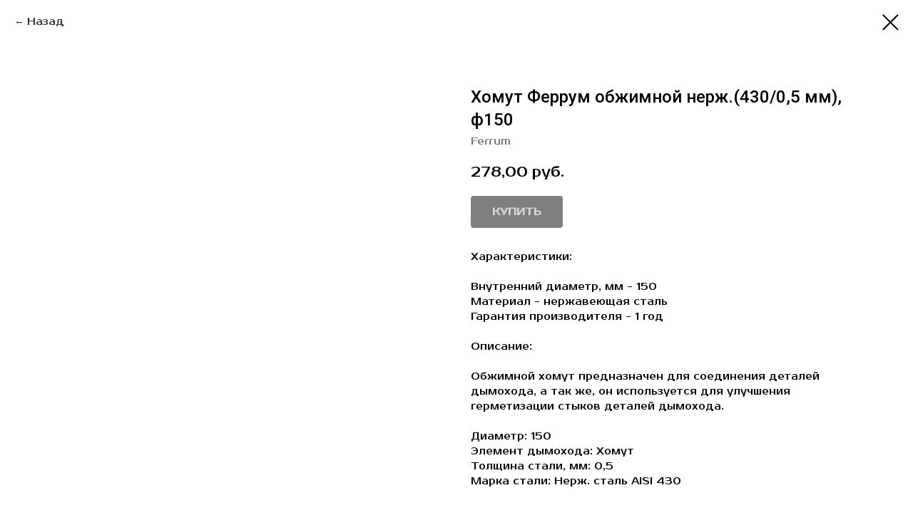

--- FILE ---
content_type: text/html; charset=UTF-8
request_url: https://mir-pechei.ru/dimohod/tproduct/293823371-176192159161-homut-ferrum-obzhimnoi-nerzh43005-mm-f15
body_size: 15104
content:
<!DOCTYPE html> <html lang="ru"> <head> <meta charset="utf-8" /> <meta http-equiv="Content-Type" content="text/html; charset=utf-8" /> <meta name="viewport" content="width=device-width, initial-scale=1.0" /> <!--metatextblock-->
<title>Хомут Феррум обжимной нерж.(430/0,5 мм), ф150 - Ferrum</title>
<meta name="description" content="">
<meta name="keywords" content="">
<meta property="og:title" content="Хомут Феррум обжимной нерж.(430/0,5 мм), ф150" />
<meta property="og:description" content="" />
<meta property="og:type" content="website" />
<meta property="og:url" content="https://mir-pechei.ru/dimohod/tproduct/293823371-176192159161-homut-ferrum-obzhimnoi-nerzh43005-mm-f15" />
<meta property="og:image" content="https://static.tildacdn.com/tild6532-3766-4666-a630-343865333033/____430_05__115.jpg" />
<link rel="canonical" href="https://mir-pechei.ru/dimohod/tproduct/293823371-176192159161-homut-ferrum-obzhimnoi-nerzh43005-mm-f15" />
<!--/metatextblock--> <meta name="format-detection" content="telephone=no" /> <meta http-equiv="x-dns-prefetch-control" content="on"> <link rel="dns-prefetch" href="https://ws.tildacdn.com"> <link rel="dns-prefetch" href="https://static.tildacdn.com"> <link rel="shortcut icon" href="https://static.tildacdn.com/tild3433-3437-4532-b437-656637356533/favicon.ico" type="image/x-icon" /> <link rel="apple-touch-icon" href="https://static.tildacdn.com/tild3963-3865-4432-b937-653837303931/_.png"> <link rel="apple-touch-icon" sizes="76x76" href="https://static.tildacdn.com/tild3963-3865-4432-b937-653837303931/_.png"> <link rel="apple-touch-icon" sizes="152x152" href="https://static.tildacdn.com/tild3963-3865-4432-b937-653837303931/_.png"> <link rel="apple-touch-startup-image" href="https://static.tildacdn.com/tild3963-3865-4432-b937-653837303931/_.png"> <meta name="msapplication-TileColor" content="#000000"> <meta name="msapplication-TileImage" content="https://static.tildacdn.com/tild3565-3262-4637-a166-643034343965/_.png"> <!-- Assets --> <script src="https://neo.tildacdn.com/js/tilda-fallback-1.0.min.js" async charset="utf-8"></script> <link rel="stylesheet" href="https://static.tildacdn.com/css/tilda-grid-3.0.min.css" type="text/css" media="all" onerror="this.loaderr='y';"/> <link rel="stylesheet" href="https://static.tildacdn.com/ws/project3566459/tilda-blocks-page17626499.min.css?t=1750482094" type="text/css" media="all" onerror="this.loaderr='y';" /><link rel="stylesheet" href="https://static.tildacdn.com/ws/project3566459/tilda-blocks-page18175909.min.css?t=1750482080" type="text/css" media="all" onerror="this.loaderr='y';" /> <link rel="preconnect" href="https://fonts.gstatic.com"> <link href="https://fonts.googleapis.com/css2?family=Roboto:wght@300;400;500;700&subset=latin,cyrillic" rel="stylesheet"> <link rel="stylesheet" href="https://static.tildacdn.com/css/tilda-popup-1.1.min.css" type="text/css" media="print" onload="this.media='all';" onerror="this.loaderr='y';" /> <noscript><link rel="stylesheet" href="https://static.tildacdn.com/css/tilda-popup-1.1.min.css" type="text/css" media="all" /></noscript> <link rel="stylesheet" href="https://static.tildacdn.com/css/tilda-slds-1.4.min.css" type="text/css" media="print" onload="this.media='all';" onerror="this.loaderr='y';" /> <noscript><link rel="stylesheet" href="https://static.tildacdn.com/css/tilda-slds-1.4.min.css" type="text/css" media="all" /></noscript> <link rel="stylesheet" href="https://static.tildacdn.com/css/tilda-catalog-1.1.min.css" type="text/css" media="print" onload="this.media='all';" onerror="this.loaderr='y';" /> <noscript><link rel="stylesheet" href="https://static.tildacdn.com/css/tilda-catalog-1.1.min.css" type="text/css" media="all" /></noscript> <link rel="stylesheet" href="https://static.tildacdn.com/css/tilda-forms-1.0.min.css" type="text/css" media="all" onerror="this.loaderr='y';" /> <link rel="stylesheet" href="https://static.tildacdn.com/css/tilda-cart-1.0.min.css" type="text/css" media="all" onerror="this.loaderr='y';" /> <link rel="stylesheet" href="https://static.tildacdn.com/css/tilda-zoom-2.0.min.css" type="text/css" media="print" onload="this.media='all';" onerror="this.loaderr='y';" /> <noscript><link rel="stylesheet" href="https://static.tildacdn.com/css/tilda-zoom-2.0.min.css" type="text/css" media="all" /></noscript> <link rel="stylesheet" href="https://fonts.googleapis.com/css2?family=Prosto+One&display=swaprel=stylesheet" type="text/css" /> <script nomodule src="https://static.tildacdn.com/js/tilda-polyfill-1.0.min.js" charset="utf-8"></script> <script type="text/javascript">function t_onReady(func) {if(document.readyState!='loading') {func();} else {document.addEventListener('DOMContentLoaded',func);}}
function t_onFuncLoad(funcName,okFunc,time) {if(typeof window[funcName]==='function') {okFunc();} else {setTimeout(function() {t_onFuncLoad(funcName,okFunc,time);},(time||100));}}function t_throttle(fn,threshhold,scope) {return function() {fn.apply(scope||this,arguments);};}</script> <script src="https://static.tildacdn.com/js/jquery-1.10.2.min.js" charset="utf-8" onerror="this.loaderr='y';"></script> <script src="https://static.tildacdn.com/js/tilda-scripts-3.0.min.js" charset="utf-8" defer onerror="this.loaderr='y';"></script> <script src="https://static.tildacdn.com/ws/project3566459/tilda-blocks-page17626499.min.js?t=1750482094" onerror="this.loaderr='y';"></script><script src="https://static.tildacdn.com/ws/project3566459/tilda-blocks-page18175909.min.js?t=1750482080" charset="utf-8" onerror="this.loaderr='y';"></script> <script src="https://static.tildacdn.com/js/tilda-lazyload-1.0.min.js" charset="utf-8" async onerror="this.loaderr='y';"></script> <script src="https://static.tildacdn.com/js/hammer.min.js" charset="utf-8" async onerror="this.loaderr='y';"></script> <script src="https://static.tildacdn.com/js/tilda-slds-1.4.min.js" charset="utf-8" async onerror="this.loaderr='y';"></script> <script src="https://static.tildacdn.com/js/tilda-products-1.0.min.js" charset="utf-8" async onerror="this.loaderr='y';"></script> <script src="https://static.tildacdn.com/js/tilda-catalog-1.1.min.js" charset="utf-8" async onerror="this.loaderr='y';"></script> <script src="https://static.tildacdn.com/js/tilda-forms-1.0.min.js" charset="utf-8" async onerror="this.loaderr='y';"></script> <script src="https://static.tildacdn.com/js/tilda-cart-1.0.min.js" charset="utf-8" async onerror="this.loaderr='y';"></script> <script src="https://static.tildacdn.com/js/tilda-widget-positions-1.0.min.js" charset="utf-8" async onerror="this.loaderr='y';"></script> <script src="https://static.tildacdn.com/js/tilda-menu-1.0.min.js" charset="utf-8" async onerror="this.loaderr='y';"></script> <script src="https://static.tildacdn.com/js/tilda-zoom-2.0.min.js" charset="utf-8" async onerror="this.loaderr='y';"></script> <script src="https://static.tildacdn.com/js/tilda-skiplink-1.0.min.js" charset="utf-8" async onerror="this.loaderr='y';"></script> <script src="https://static.tildacdn.com/js/tilda-events-1.0.min.js" charset="utf-8" async onerror="this.loaderr='y';"></script> <!-- nominify begin --><script src="//cdn.callibri.ru/callibri.js" type="text/javascript" charset="utf-8" defer></script><!-- nominify end --><script type="text/javascript">window.dataLayer=window.dataLayer||[];</script> <script type="text/javascript">(function() {if((/bot|google|yandex|baidu|bing|msn|duckduckbot|teoma|slurp|crawler|spider|robot|crawling|facebook/i.test(navigator.userAgent))===false&&typeof(sessionStorage)!='undefined'&&sessionStorage.getItem('visited')!=='y'&&document.visibilityState){var style=document.createElement('style');style.type='text/css';style.innerHTML='@media screen and (min-width: 980px) {.t-records {opacity: 0;}.t-records_animated {-webkit-transition: opacity ease-in-out .2s;-moz-transition: opacity ease-in-out .2s;-o-transition: opacity ease-in-out .2s;transition: opacity ease-in-out .2s;}.t-records.t-records_visible {opacity: 1;}}';document.getElementsByTagName('head')[0].appendChild(style);function t_setvisRecs(){var alr=document.querySelectorAll('.t-records');Array.prototype.forEach.call(alr,function(el) {el.classList.add("t-records_animated");});setTimeout(function() {Array.prototype.forEach.call(alr,function(el) {el.classList.add("t-records_visible");});sessionStorage.setItem("visited","y");},400);}
document.addEventListener('DOMContentLoaded',t_setvisRecs);}})();</script><script src="https://static.tildacdn.com/js/tilda-map-1.0.min.js" charset="utf-8" async onerror="this.loaderr='y';"></script></head> <body class="t-body" style="margin:0;"> <!--allrecords--> <div id="allrecords" class="t-records" data-product-page="y" data-hook="blocks-collection-content-node" data-tilda-project-id="3566459" data-tilda-page-id="18175909" data-tilda-page-alias="dimohod" data-tilda-formskey="231a81173fdc7c90b71a17934a216fbe" data-tilda-lazy="yes" data-tilda-project-lang="RU" data-tilda-root-zone="com" data-tilda-project-headcode="yes">
<!-- PRODUCT START -->

                
                        
                    
        
        

<div id="rec293823371" class="r t-rec" style="background-color:#ffffff;" data-bg-color="#ffffff">
    <div class="t-store t-store__prod-snippet__container">

        
                <div class="t-store__prod-popup__close-txt-wr" style="position:absolute;">
            <a href="https://mir-pechei.ru/dimohod" class="js-store-close-text t-store__prod-popup__close-txt t-descr t-descr_xxs" style="color:#000000;">
                Назад
            </a>
        </div>
        
        <a href="https://mir-pechei.ru/dimohod" class="t-popup__close" style="position:absolute; background-color:#ffffff">
            <div class="t-popup__close-wrapper">
                <svg class="t-popup__close-icon t-popup__close-icon_arrow" width="26px" height="26px" viewBox="0 0 26 26" version="1.1" xmlns="http://www.w3.org/2000/svg" xmlns:xlink="http://www.w3.org/1999/xlink"><path d="M10.4142136,5 L11.8284271,6.41421356 L5.829,12.414 L23.4142136,12.4142136 L23.4142136,14.4142136 L5.829,14.414 L11.8284271,20.4142136 L10.4142136,21.8284271 L2,13.4142136 L10.4142136,5 Z" fill="#000000"></path></svg>
                <svg class="t-popup__close-icon t-popup__close-icon_cross" width="23px" height="23px" viewBox="0 0 23 23" version="1.1" xmlns="http://www.w3.org/2000/svg" xmlns:xlink="http://www.w3.org/1999/xlink"><g stroke="none" stroke-width="1" fill="#000000" fill-rule="evenodd"><rect transform="translate(11.313708, 11.313708) rotate(-45.000000) translate(-11.313708, -11.313708) " x="10.3137085" y="-3.6862915" width="2" height="30"></rect><rect transform="translate(11.313708, 11.313708) rotate(-315.000000) translate(-11.313708, -11.313708) " x="10.3137085" y="-3.6862915" width="2" height="30"></rect></g></svg>
            </div>
        </a>
        
        <div class="js-store-product js-product t-store__product-snippet" data-product-lid="176192159161" data-product-uid="176192159161" itemscope itemtype="http://schema.org/Product">
            <meta itemprop="productID" content="176192159161" />

            <div class="t-container">
                <div>
                    <meta itemprop="image" content="https://static.tildacdn.com/tild6532-3766-4666-a630-343865333033/____430_05__115.jpg" />
                    <div class="t-store__prod-popup__slider js-store-prod-slider t-store__prod-popup__col-left t-col t-col_6">
                        <div class="js-product-img" style="width:100%;padding-bottom:75%;background-size:cover;opacity:0;">
                        </div>
                    </div>
                    <div class="t-store__prod-popup__info t-align_left t-store__prod-popup__col-right t-col t-col_6">

                        <div class="t-store__prod-popup__title-wrapper">
                            <h1 class="js-store-prod-name js-product-name t-store__prod-popup__name t-name t-name_xl" itemprop="name" style="font-weight:500;font-family:Roboto;">Хомут Феррум обжимной нерж.(430/0,5 мм), ф150</h1>
                            <div class="t-store__prod-popup__brand t-descr t-descr_xxs" itemprop="brand" itemscope itemtype="https://schema.org/Brand">
                                <span itemprop="name" class="js-product-brand">Ferrum</span>                            </div>
                            <div class="t-store__prod-popup__sku t-descr t-descr_xxs">
                                <span class="js-store-prod-sku js-product-sku" translate="no" >
                                    
                                </span>
                            </div>
                        </div>

                                                                        <div itemprop="offers" itemscope itemtype="http://schema.org/Offer" style="display:none;">
                            <meta itemprop="serialNumber" content="176192159161" />
                                                        <meta itemprop="price" content="278.00" />
                            <meta itemprop="priceCurrency" content="RUB" />
                                                        <link itemprop="availability" href="http://schema.org/InStock">
                                                    </div>
                        
                                                
                        <div class="js-store-price-wrapper t-store__prod-popup__price-wrapper">
                            <div class="js-store-prod-price t-store__prod-popup__price t-store__prod-popup__price-item t-name t-name_md" style="font-weight:400;">
                                                                <div class="js-product-price js-store-prod-price-val t-store__prod-popup__price-value" data-product-price-def="278.0000" data-product-price-def-str="278,00">278,00</div><div class="t-store__prod-popup__price-currency" translate="no">руб.</div>
                                                            </div>
                            <div class="js-store-prod-price-old t-store__prod-popup__price_old t-store__prod-popup__price-item t-name t-name_md" style="font-weight:400;display:none;">
                                                                <div class="js-store-prod-price-old-val t-store__prod-popup__price-value"></div><div class="t-store__prod-popup__price-currency" translate="no">руб.</div>
                                                            </div>
                        </div>

                        <div class="js-product-controls-wrapper">
                        </div>

                        <div class="t-store__prod-popup__links-wrapper">
                                                    </div>

                                                <div class="t-store__prod-popup__btn-wrapper"   tt="КУПИТЬ">
                                                        <a href="#order" class="t-store__prod-popup__btn t-store__prod-popup__btn_disabled t-btn t-btn_sm" style="color:#ffffff;background-color:#000000;border-radius:4px;-moz-border-radius:4px;-webkit-border-radius:4px;">
                                <table style="width:100%; height:100%;">
                                    <tbody>
                                        <tr>
                                            <td class="js-store-prod-popup-buy-btn-txt">КУПИТЬ</td>
                                        </tr>
                                    </tbody>
                                </table>
                            </a>
                                                    </div>
                        
                        <div class="js-store-prod-text t-store__prod-popup__text t-descr t-descr_xxs" >
                                                    <div class="js-store-prod-all-text" itemprop="description">
                                Характеристики:<br /><br /> Внутренний диаметр, мм - 150<br /> Материал - нержавеющая сталь<br />Гарантия производителя - 1 год <br /><br />Описание:<br /><br />Обжимной хомут предназначен для соединения деталей дымохода, а так же, он используется для улучшения герметизации стыков деталей дымохода. <br /><br />                            </div>
                                                                            <div class="js-store-prod-all-charcs">
                                                                                                                        <p class="js-store-prod-charcs">Диаметр: 150</p>
                                                                                                                            <p class="js-store-prod-charcs">Элемент дымохода: Хомут</p>
                                                                                                                            <p class="js-store-prod-charcs">Толщина стали, мм: 0,5</p>
                                                                                                                            <p class="js-store-prod-charcs">Марка стали: Нерж. сталь AISI 430</p>
                                                                                                                                                                            </div>
                                                </div>

                    </div>
                </div>

                            </div>
        </div>
                <div class="js-store-error-msg t-store__error-msg-cont"></div>
        <div itemscope itemtype="http://schema.org/ImageGallery" style="display:none;">
                                                </div>

    </div>

                        
                        
    
    <style>
        /* body bg color */
        
        .t-body {
            background-color:#ffffff;
        }
        

        /* body bg color end */
        /* Slider stiles */
        .t-slds__bullet_active .t-slds__bullet_body {
            background-color: #222 !important;
        }

        .t-slds__bullet:hover .t-slds__bullet_body {
            background-color: #222 !important;
        }
        /* Slider stiles end */
    </style>
    

            
        
    <style>
        

        

        
    </style>
    
    
        
    <style>
        
    </style>
    
    
        
    <style>
        
    </style>
    
    
        
        <style>
    
                                    
        </style>
    
    
    <div class="js-store-tpl-slider-arrows" style="display: none;">
                


<div class="t-slds__arrow_wrapper t-slds__arrow_wrapper-left" data-slide-direction="left">
  <div class="t-slds__arrow t-slds__arrow-left t-slds__arrow-withbg" style="width: 40px; height: 40px;background-color: rgba(255,255,255,1);">
    <div class="t-slds__arrow_body t-slds__arrow_body-left" style="width: 9px;">
      <svg style="display: block" viewBox="0 0 9.3 17" xmlns="http://www.w3.org/2000/svg" xmlns:xlink="http://www.w3.org/1999/xlink">
                <desc>Left</desc>
        <polyline
        fill="none"
        stroke="#000000"
        stroke-linejoin="butt"
        stroke-linecap="butt"
        stroke-width="1"
        points="0.5,0.5 8.5,8.5 0.5,16.5"
        />
      </svg>
    </div>
  </div>
</div>
<div class="t-slds__arrow_wrapper t-slds__arrow_wrapper-right" data-slide-direction="right">
  <div class="t-slds__arrow t-slds__arrow-right t-slds__arrow-withbg" style="width: 40px; height: 40px;background-color: rgba(255,255,255,1);">
    <div class="t-slds__arrow_body t-slds__arrow_body-right" style="width: 9px;">
      <svg style="display: block" viewBox="0 0 9.3 17" xmlns="http://www.w3.org/2000/svg" xmlns:xlink="http://www.w3.org/1999/xlink">
        <desc>Right</desc>
        <polyline
        fill="none"
        stroke="#000000"
        stroke-linejoin="butt"
        stroke-linecap="butt"
        stroke-width="1"
        points="0.5,0.5 8.5,8.5 0.5,16.5"
        />
      </svg>
    </div>
  </div>
</div>    </div>

    
    <script>
        t_onReady(function() {
            var tildacopyEl = document.getElementById('tildacopy');
            if (tildacopyEl) tildacopyEl.style.display = 'none';

            var recid = '293823371';
            var options = {};
            var product = {"uid":176192159161,"rootpartid":4606735,"title":"Хомут Феррум обжимной нерж.(430\/0,5 мм), ф150","brand":"Ferrum","text":"Характеристики:<br \/><br \/> Внутренний диаметр, мм - 150<br \/> Материал - нержавеющая сталь<br \/>Гарантия производителя - 1 год <br \/><br \/>Описание:<br \/><br \/>Обжимной хомут предназначен для соединения деталей дымохода, а так же, он используется для улучшения герметизации стыков деталей дымохода. <br \/><br \/>","price":"278.0000","gallery":[{"img":"https:\/\/static.tildacdn.com\/tild6532-3766-4666-a630-343865333033\/____430_05__115.jpg"}],"sort":1037500,"portion":0,"newsort":0,"json_chars":"[{\"title\": \"Диаметр\", \"value\": \"150\"}, {\"title\": \"Элемент дымохода\", \"value\": \"Хомут\"}, {\"title\": \"Толщина стали, мм\", \"value\": \"0,5\"}, {\"title\": \"Марка стали\", \"value\": \"Нерж. сталь AISI 430\"}]","externalid":"ZSupxIvm4PvEa6MSxtOf","pack_label":"lwh","pack_x":0,"pack_y":0,"pack_z":0,"pack_m":0,"serverid":"master","servertime":"1764484170.5308","parentuid":"","editions":[{"uid":176192159161,"price":"278.00","priceold":"","sku":"","quantity":"","img":"https:\/\/static.tildacdn.com\/tild6532-3766-4666-a630-343865333033\/____430_05__115.jpg"}],"characteristics":[{"title":"Диаметр","value":"150"},{"title":"Элемент дымохода","value":"Хомут"},{"title":"Толщина стали, мм","value":"0,5"},{"title":"Марка стали","value":"Нерж. сталь AISI 430"}],"properties":[],"partuids":[725219793591],"url":"https:\/\/mir-pechei.ru\/dimohod\/tproduct\/293823371-176192159161-homut-ferrum-obzhimnoi-nerzh43005-mm-f15"};

            // draw slider or show image for SEO
            if (window.isSearchBot) {
                var imgEl = document.querySelector('.js-product-img');
                if (imgEl) imgEl.style.opacity = '1';
            } else {
                
                var prodcard_optsObj = {
    hasWrap: false,
    txtPad: '',
    bgColor: '',
    borderRadius: '',
    shadowSize: '0px',
    shadowOpacity: '',
    shadowSizeHover: '',
    shadowOpacityHover: '',
    shadowShiftyHover: '',
    btnTitle1: '',
    btnLink1: 'popup',
    btnTitle2: '',
    btnLink2: 'popup',
    showOpts: false};

var price_optsObj = {
    color: '',
    colorOld: '',
    fontSize: '',
    fontWeight: '400'
};

var popup_optsObj = {
    columns: '6',
    columns2: '6',
    isVertical: '',
    align: 'left',
    btnTitle: 'КУПИТЬ',
    closeText: 'Назад',
    iconColor: '#000000',
    containerBgColor: '#ffffff',
    overlayBgColorRgba: 'rgba(255,255,255,1)',
    popupStat: '',
    popupContainer: '',
    fixedButton: false,
    mobileGalleryStyle: ''
};

var slider_optsObj = {
    anim_speed: '',
    arrowColor: '#000000',
    videoPlayerIconColor: '',
    cycle: '',
    controls: 'arrowsthumbs',
    bgcolor: '#ebebeb'
};

var slider_dotsOptsObj = {
    size: '',
    bgcolor: '',
    bordersize: '',
    bgcoloractive: ''
};

var slider_slidesOptsObj = {
    zoomable: true,
    bgsize: 'cover',
    ratio: '1'
};

var typography_optsObj = {
    descrColor: '',
    titleColor: ''
};

var default_sortObj = {
    in_stock: false};

var btn1_style = 'border-radius:4px;-moz-border-radius:4px;-webkit-border-radius:4px;color:#ffffff;background-color:#000000;';
var btn2_style = 'border-radius:4px;-moz-border-radius:4px;-webkit-border-radius:4px;color:#000000;border:1px solid #000000;';

var options_catalog = {
    btn1_style: btn1_style,
    btn2_style: btn2_style,
    storepart: '725219793591',
    prodCard: prodcard_optsObj,
    popup_opts: popup_optsObj,
    defaultSort: default_sortObj,
    slider_opts: slider_optsObj,
    slider_dotsOpts: slider_dotsOptsObj,
    slider_slidesOpts: slider_slidesOptsObj,
    typo: typography_optsObj,
    price: price_optsObj,
    blocksInRow: '3',
    imageHover: false,
    imageHeight: '400px',
    imageRatioClass: 't-store__card__imgwrapper_4-3',
    align: 'left',
    vindent: '',
    isHorizOnMob:false,
    itemsAnim: '',
    hasOriginalAspectRatio: false,
    markColor: '#ffffff',
    markBgColor: '#ff4a4a',
    currencySide: 'r',
    currencyTxt: 'руб.',
    currencySeparator: ',',
    currencyDecimal: '',
    btnSize: '',
    verticalAlignButtons: false,
    hideFilters: false,
    titleRelevants: '',
    showRelevants: '',
    relevants_slider: false,
    relevants_quantity: '',
    isFlexCols: true,
    isPublishedPage: true,
    previewmode: true,
    colClass: 't-col t-col_3',
    ratio: '1_1',
    sliderthumbsside: '',
    showStoreBtnQuantity: '',
    tabs: '',
    galleryStyle: '',
    title_typo: '',
    descr_typo: '',
    price_typo: '',
    price_old_typo: '',
    menu_typo: '',
    options_typo: '',
    sku_typo: '',
    characteristics_typo: '',
    button_styles: '',
    button2_styles: '',
    buttonicon: '',
    buttoniconhover: '',
};                
                // emulate, get options_catalog from file store_catalog_fields
                options = options_catalog;
                options.typo.title = "font-weight:500;font-family:Roboto;" || '';
                options.typo.descr = "" || '';

                try {
                    if (options.showRelevants) {
                        var itemsCount = '4';
                        var relevantsMethod;
                        switch (options.showRelevants) {
                            case 'cc':
                                relevantsMethod = 'current_category';
                                break;
                            case 'all':
                                relevantsMethod = 'all_categories';
                                break;
                            default:
                                relevantsMethod = 'category_' + options.showRelevants;
                                break;
                        }

                        t_onFuncLoad('t_store_loadProducts', function() {
                            t_store_loadProducts(
                                'relevants',
                                recid,
                                options,
                                false,
                                {
                                    currentProductUid: '176192159161',
                                    relevantsQuantity: itemsCount,
                                    relevantsMethod: relevantsMethod,
                                    relevantsSort: 'random'
                                }
                            );
                        });
                    }
                } catch (e) {
                    console.log('Error in relevants: ' + e);
                }
            }

            
                            options.popup_opts.btnTitle = 'КУПИТЬ';
                        

            window.tStoreOptionsList = [{"title":"Каменка","params":{"view":"buttons","hasColor":false,"linkImage":false},"values":[{"id":18665236,"value":"Базовая"},{"id":18665857,"value":"Турбо каменка из нерж. стали"}]},{"title":"Топочный короб","params":{"view":"buttons","hasColor":false,"linkImage":false},"values":[{"id":18665299,"value":"250мм"},{"id":24402378,"value":"60мм"}]},{"title":"Топка\/Каменка","params":{"view":"buttons","hasColor":false,"linkImage":false},"values":[{"id":18666082,"value":"Топка 6мм, Каменка Базовая"},{"id":18666085,"value":"Топка 6мм, Турбокаменка Нерж. сталь"},{"id":18666088,"value":"Топка 8мм, Каменка Базовая"},{"id":18666091,"value":"Топка 8мм, Турбокаменка Нерж. сталь"}]},{"title":"Внешний вид","params":{"view":"select","hasColor":false,"linkImage":true},"values":[{"id":23282738,"value":"без облицовки"},{"id":23282734,"value":"в облицовке"},{"id":18716014,"value":"Ст. \"Услада\""},{"id":18716011,"value":"Стандартный"}]},{"title":"Дверца","params":{"view":"select","hasColor":false,"linkImage":true},"values":[{"id":18718096,"value":"Панорама"},{"id":18718072,"value":"ПлаZма"},{"id":20147782,"value":"Со стеклом"},{"id":21900598,"value":"Чугунная"}]},{"title":"Топочный короб, мм","params":{"view":"buttons","hasColor":false,"linkImage":false},"values":[{"id":20399830,"value":"250"},{"id":20399827,"value":"60"}]},{"title":"Материал изделия","params":{"view":"select","hasColor":false,"linkImage":false},"values":[{"id":24896614,"value":"AISI 304\/AISI 304"},{"id":24896610,"value":"AISI 304\/AISI 409"},{"id":22679510,"value":"AISI 304\/AISI 439"},{"id":22679502,"value":"AISI 439"},{"id":27018086,"value":"нерж. сталь"},{"id":27018082,"value":"углерод. сталь"}]},{"title":"Диаметр дымохода","params":{"view":"select","hasColor":false,"linkImage":false},"values":[{"id":22679506,"value":"115"},{"id":22679514,"value":"130"},{"id":23282530,"value":"133"}]},{"title":"Облицовка","params":{"view":"select","hasColor":false,"linkImage":true},"values":[{"id":27018318,"value":"\"Брашированное дерево\" керамогранит"},{"id":28352594,"value":"3х сторонняя облицовка"},{"id":28352598,"value":"4х сторонняя облицовка"},{"id":30430250,"value":"Белый каньон"},{"id":36514410,"value":"Индиго"},{"id":30429894,"value":"Серо-голубой керамогранит"},{"id":27018322,"value":"Серо-зеленый керамогранит"},{"id":27018310,"value":"Серый керамогранит"},{"id":30431934,"value":"Царский кирпич"},{"id":27018314,"value":"Черный керамогранит"}]},{"title":"Размер","params":{"view":"select","hasColor":false,"linkImage":false},"values":[{"id":24222714,"value":"турбокатушка 38*60"},{"id":24222722,"value":"турбокатушка профи 38*95"}]},{"title":"Автодолив","params":{"view":"select","hasColor":false,"linkImage":false},"values":[{"id":25840326,"value":"Есть"},{"id":25840322,"value":"Нет"}]},{"title":"Парогенератор","params":{"view":"buttons","hasColor":false,"linkImage":false},"values":[{"id":36553786,"value":"Конструкционная сталь"},{"id":36553790,"value":"Нерж. жаростойкая ст"}]},{"title":"Модель А90Е","params":{"view":"select","hasColor":false,"linkImage":true},"values":[]},{"title":"Цвет","params":{"view":"select","hasColor":false,"linkImage":true},"values":[{"id":37551922,"value":"Графитовый матовый черный"},{"id":37551914,"value":"Стальной классический глянцевый"}]},{"title":"Наполнение","params":{"view":"select","hasColor":false,"linkImage":true},"values":[{"id":37554818,"value":"Жадеит"},{"id":37554814,"value":"Оливин-диабаз"}]}];

            t_onFuncLoad('t_store_productInit', function() {
                t_store_productInit(recid, options, product);
            });

            // if user coming from catalog redirect back to main page
            if (window.history.state && (window.history.state.productData || window.history.state.storepartuid)) {
                window.onpopstate = function() {
                    window.history.replaceState(null, null, window.location.origin);
                    window.location.replace(window.location.origin);
                };
            }
        });
    </script>
    

</div>

<!-- product footer -->
<!--footer-->
<div id="t-footer" class="t-records" data-hook="blocks-collection-content-node" data-tilda-project-id="3566459" data-tilda-page-id="17626499" data-tilda-page-alias="contacts" data-tilda-formskey="231a81173fdc7c90b71a17934a216fbe" data-tilda-lazy="yes" data-tilda-project-lang="RU" data-tilda-root-zone="one"  data-tilda-project-headcode="yes"     data-tilda-project-country="RU">

    <div id="rec402591067" class="r t-rec t-rec_pt_90 t-rec_pt-res-480_105 t-rec_pb_30 t-rec_pb-res-480_15" style="padding-top:90px;padding-bottom:30px; " data-animationappear="off" data-record-type="555"      >
<!-- t555 -->

		
<div class="t555">
	<div class="t-container" style="margin:0 auto;">
				<div class="t-col t-col_5 ">
			<div class="t555__contentbox" style="height:400px;">
				<div class="t555__contentwrapper">
											<div class="t555__title t-heading t-heading_sm" field="title"><div style="font-size:36px;line-height:60px;" data-customstyle="yes"><span style="font-weight: 400;">Свяжитесь<br />с нами</span></div></div>
																<div class="t-text t-text_md" field="text"><a href="tel:+73432906116" style="font-size: 20px;">+7 (343) 290-61-16</a><br /><a href="mailto:mir-pechei.ekb@yandex.ru" style="color: rgb(0, 39, 255);">mir-pechei.ekb@yandex.ru</a><br />Екатеринбург, ул. Халтурина 37/3, <br />м-н "Молоток"<br /><br />Время работы:<br />Вт-пт: 09:00-18:00<br />Сб-вс: 09:00-15:00<br />Понедельник - выходной.</div>
																					  
													         
									</div>
			</div>
		</div>
					<div class="t-col t-col_7 ">
				<div class="t-map-lazyload t555__map " style="height:400px;" data-maplazy-load="false"><div
		class="t-map"
		id="separateMap402591067"
		data-map-language=""
		data-map-x="-74.005941"
		data-map-y="40.7127837"
		data-map-zoom="12" 		data-map-title="  Свяжитесь с нами  "		data-map-mode="bw_light"
		style="width:100%; position: relative; height:400px;"
										data-map-style='[{"featureType":"water","elementType":"geometry.fill","stylers":[{"color":"#d3d3d3"}]},{"featureType":"transit","stylers":[{"color":"#808080"},{"visibility":"off"}]},{"featureType":"road.highway","elementType":"geometry.stroke","stylers":[{"visibility":"on"},{"color":"#b3b3b3"}]},{"featureType":"road.highway","elementType":"geometry.fill","stylers":[{"color":"#ffffff"}]},{"featureType":"road.local","elementType":"geometry.fill","stylers":[{"visibility":"on"},{"color":"#ffffff"},{"weight":1.8}]},{"featureType":"road.local","elementType":"geometry.stroke","stylers":[{"color":"#d7d7d7"}]},{"featureType":"poi","elementType":"geometry.fill","stylers":[{"visibility":"on"},{"color":"#ebebeb"}]},{"featureType":"administrative","elementType":"geometry","stylers":[{"color":"#a7a7a7"}]},{"featureType":"road.arterial","elementType":"geometry.fill","stylers":[{"color":"#ffffff"}]},{"featureType":"road.arterial","elementType":"geometry.fill","stylers":[{"color":"#ffffff"}]},{"featureType":"landscape","elementType":"geometry.fill","stylers":[{"visibility":"on"},{"color":"#efefef"}]},{"featureType":"road","elementType":"labels.text.fill","stylers":[{"color":"#696969"}]},{"featureType":"administrative","elementType":"labels.text.fill","stylers":[{"visibility":"on"},{"color":"#737373"}]},{"featureType":"poi","elementType":"labels.icon","stylers":[{"visibility":"off"}]},{"featureType":"poi","elementType":"labels","stylers":[{"visibility":"off"}]},{"featureType":"road.arterial","elementType":"geometry.stroke","stylers":[{"color":"#d6d6d6"}]},{"featureType":"road","elementType":"labels.icon","stylers":[{"visibility":"off"}]},{},{"featureType":"poi","elementType":"geometry.fill","stylers":[{"color":"#dadada"}]}]'		>
</div>

<script type="text/javascript">
  var arMapMarkers402591067 = [
            {
        title: "Мир печей",
        descr: "Магазин печей",
        lat: "56.849546",
        lng: "60.55166",
        color: null,
        url: null,
        isOpen: false,
        isHidden: false,
        offset: null,
        },
          ];

t_onReady(function () {
  t_map_lazyload_add_map();
  window.addEventListener('scroll', t_throttle(t_map_lazyload_add_map, 300));

  function t_map_lazyload_add_map() {
	var windowHeight = window.innerHeight;
    var scrollDiffHeigth = 700;
	var rec = document.getElementById('rec' + 402591067);
	if (!rec) return;

    var map = rec.querySelector('.t-map-lazyload');
	if (!map) return;

	var blockTop = map.getBoundingClientRect().top + window.pageYOffset;

	if (window.pageYOffset > blockTop - windowHeight - scrollDiffHeigth) {
		if (map.getAttribute('data-maplazy-load') === 'false') {
			map.setAttribute('data-maplazy-load', 'true');
			t_onFuncLoad('t_appendYandexMap', function () {
				t_appendYandexMap("402591067","47adf266-4504-480b-9bb8-2080bfce4899");
			});
		}
	}

  }
});

</script>
</div>
			</div>
			</div>
</div>
    
    









	
				
				
					
						
		
										
		
							
					
																
		 

		
							
						
		
										
		
							
					
									
		 

		
				
			<style> #rec402591067 .t555__title {   text-transform: uppercase; }</style>
	                                                        
            <style>#rec402591067 .t555__map {box-shadow: 0px 0px 20px rgba(0,0,0,0.1);}</style>
                                                                                                                                                            		                                                    
</div>


    <div id="rec289631257" class="r t-rec t-rec_pt_90 t-rec_pb_90" style="padding-top:90px;padding-bottom:90px; " data-animationappear="off" data-record-type="690"      >

<!-- t690 -->
<div class="t690">    
  
        <div class="t-container">
        <div class="t-col t-col_10 t-prefix_1">
          

							
									
		
	<form 
		id="form289631257" name='form289631257' role="form" action='' method='POST' data-formactiontype="2" data-inputbox=".t-input-group"   
		class="t-form js-form-proccess t-form_inputs-total_2 " 
		 data-success-callback="t690_onSuccess"  >
											<input type="hidden" name="formservices[]" value="9c909bff75cbe2e5d0242fd00120eca2" class="js-formaction-services">
							<input type="hidden" name="formservices[]" value="f230605bb8949d6c05027d37d17857bb" class="js-formaction-services">
					
					<input type="hidden" name="tildaspec-formname" tabindex="-1" value="Заказать звонок! (Контакты)">
		
		<!-- @classes t-title t-text t-btn -->
		<div class="js-successbox t-form__successbox t-text t-text_md" 
			aria-live="polite" 
			style="display:none;"
						 data-success-message="Спасибо! Данные успешно отправлены."					></div>

		
				<div 
			class="t-form__inputsbox
												 t-form__inputsbox_horizontal">

				







				
	
				
											
				
								

						
		
				
				
		
						
		
		
				
		<div
			class=" t-input-group t-input-group_nm "
			data-input-lid="1495122982159"
															data-field-type="nm"
			data-field-name="Name"
					>

														
					
							<div class="t-input-block  ">
											
<input 
	type="text"
	autocomplete="name"
	name="Name"
	id="input_1495122982159"
	class="t-input js-tilda-rule"
	value="" 
	 placeholder="Иван"		data-tilda-rule="name"
	aria-describedby="error_1495122982159"
	style="color:#000000;border:1px solid #dfa802;">														</div>
				<div class="t-input-error" aria-live="polite" id="error_1495122982159"></div>
								</div>

					
	
				
											
				
								

						
		
				
				
		
						
		
		
				
		<div
			class=" t-input-group t-input-group_ph "
			data-input-lid="1494867612478"
															data-field-type="ph"
			data-field-name="Phone"
					>

														
					
							<div class="t-input-block  ">
											
	<input 
		type="tel"
		autocomplete="tel"
		name="Phone"
		id="input_1494867612478"
		class="t-input js-tilda-rule js-tilda-mask"
		value="" 
		 placeholder="Телефон"		 data-tilda-req="1" aria-required="true"		data-tilda-rule="phone"
		pattern="[0-9]*"
		 data-tilda-mask="+7 (999) 999-99-99"		aria-describedby="error_1494867612478"
		style="color:#000000;border:1px solid #dfa802;">

	 
		<input 
			type="hidden"
			name="tildaspec-mask-Phone"
			id="input_1494867612478"
			value="+7 (999) 999-99-99"
			aria-describedby="error_1494867612478">
															</div>
				<div class="t-input-error" aria-live="polite" id="error_1494867612478"></div>
								</div>

	

		
		
		
		
					
			<div class="t-form__errorbox-middle">
				<!--noindex-->
	
<div 
	class="js-errorbox-all t-form__errorbox-wrapper" 
	style="display:none;" 
	data-nosnippet 
	tabindex="-1" 
	aria-label="Ошибки при заполнении формы"
>
	<ul 
		role="list" 
		class="t-form__errorbox-text t-text t-text_md"
	>
		<li class="t-form__errorbox-item js-rule-error js-rule-error-all"></li>
		<li class="t-form__errorbox-item js-rule-error js-rule-error-req"></li>
		<li class="t-form__errorbox-item js-rule-error js-rule-error-email"></li>
		<li class="t-form__errorbox-item js-rule-error js-rule-error-name"></li>
		<li class="t-form__errorbox-item js-rule-error js-rule-error-phone"></li>
		<li class="t-form__errorbox-item js-rule-error js-rule-error-minlength"></li>
		<li class="t-form__errorbox-item js-rule-error js-rule-error-string"></li>
	</ul>
</div>
<!--/noindex-->			</div>

			<div class="t-form__submit">
								
						
	
				
						
						
				
				
						
																							
			<button
			class="t-submit t-btnflex t-btnflex_type_submit t-btnflex_md"
							type="submit"
																							><span class="t-btnflex__text">Заказать звонок</span>
<style>#rec289631257 .t-btnflex.t-btnflex_type_submit {color:#ffffff;background-color:#dfa802;--border-width:0px;border-style:none !important;box-shadow:none !important;transition-duration:0.2s;transition-property: background-color, color, border-color, box-shadow, opacity, transform, gap;transition-timing-function: ease-in-out;}</style></button>
				</div>
		</div>

		<div class="t-form__errorbox-bottom">
			<!--noindex-->
	
<div 
	class="js-errorbox-all t-form__errorbox-wrapper" 
	style="display:none;" 
	data-nosnippet 
	tabindex="-1" 
	aria-label="Ошибки при заполнении формы"
>
	<ul 
		role="list" 
		class="t-form__errorbox-text t-text t-text_md"
	>
		<li class="t-form__errorbox-item js-rule-error js-rule-error-all"></li>
		<li class="t-form__errorbox-item js-rule-error js-rule-error-req"></li>
		<li class="t-form__errorbox-item js-rule-error js-rule-error-email"></li>
		<li class="t-form__errorbox-item js-rule-error js-rule-error-name"></li>
		<li class="t-form__errorbox-item js-rule-error js-rule-error-phone"></li>
		<li class="t-form__errorbox-item js-rule-error js-rule-error-minlength"></li>
		<li class="t-form__errorbox-item js-rule-error js-rule-error-string"></li>
	</ul>
</div>
<!--/noindex-->		</div>
	</form>

                                                                                                                                                                                    		                        		                                                    
	
	<style>
		#rec289631257 input::-webkit-input-placeholder {color:#000000; opacity: 0.5;}
		#rec289631257 input::-moz-placeholder          {color:#000000; opacity: 0.5;}
		#rec289631257 input:-moz-placeholder           {color:#000000; opacity: 0.5;}
		#rec289631257 input:-ms-input-placeholder      {color:#000000; opacity: 0.5;}
		#rec289631257 textarea::-webkit-input-placeholder {color:#000000; opacity: 0.5;}
		#rec289631257 textarea::-moz-placeholder          {color:#000000; opacity: 0.5;}
		#rec289631257 textarea:-moz-placeholder           {color:#000000; opacity: 0.5;}
		#rec289631257 textarea:-ms-input-placeholder      {color:#000000; opacity: 0.5;}
	</style>
	
          <div class="t-form__bottom-text t-text t-text_xs" field="text">«Нажимая на кнопку, вы даете согласие на обработку персональных данных и соглашаетесь c политикой конфиденциальности»</div>    
        </div>   
    </div> 
</div>

        


</div>

</div>
<!--/footer-->

<!-- /product footer -->

<!-- PRODUCT END -->

<div id="rec338141449" class="r t-rec" style="" data-animationappear="off" data-record-type="706"> <!-- @classes: t-text t-text_xs t-name t-name_xs t-name_md t-btn t-btn_sm --> <script>t_onReady(function() {setTimeout(function() {t_onFuncLoad('tcart__init',function() {tcart__init('338141449');});},50);var userAgent=navigator.userAgent.toLowerCase();var body=document.body;if(!body) return;if(userAgent.indexOf('instagram')!==-1&&userAgent.indexOf('iphone')!==-1) {body.style.position='relative';}
var rec=document.querySelector('#rec338141449');if(!rec) return;var cartWindow=rec.querySelector('.t706__cartwin,.t706__cartpage');var allRecords=document.querySelector('.t-records');var currentMode=allRecords.getAttribute('data-tilda-mode');if(cartWindow&&currentMode!=='edit'&&currentMode!=='preview') {cartWindow.addEventListener('scroll',t_throttle(function() {if(window.lazy==='y'||document.querySelector('#allrecords').getAttribute('data-tilda-lazy')==='yes') {t_onFuncLoad('t_lazyload_update',function() {t_lazyload_update();});}},500));}});</script> <div class="t706" data-cart-countdown="yes" data-opencart-onorder="yes" data-project-currency="руб." data-project-currency-side="r" data-project-currency-sep="," data-project-currency-code="RUB" data-cart-sendevent-onadd="y" data-yandexmap-apikey="47adf266-4504-480b-9bb8-2080bfce4899"> <div class="t706__carticon" style=""> <div class="t706__carticon-text t-name t-name_xs"></div> <div class="t706__carticon-wrapper"> <div class="t706__carticon-imgwrap"> <svg role="img" class="t706__carticon-img" xmlns="http://www.w3.org/2000/svg" viewBox="0 0 64 64"> <path fill="none" stroke-width="2" stroke-miterlimit="10" d="M44 18h10v45H10V18h10z"/> <path fill="none" stroke-width="2" stroke-miterlimit="10" d="M22 24V11c0-5.523 4.477-10 10-10s10 4.477 10 10v13"/> </svg> </div> <div class="t706__carticon-counter js-carticon-counter"></div> </div> </div> <div class="t706__cartwin" style="display: none;"> <div class="t706__close t706__cartwin-close"> <button type="button" class="t706__close-button t706__cartwin-close-wrapper" aria-label="Закрыть корзину"> <svg role="presentation" class="t706__close-icon t706__cartwin-close-icon" width="23px" height="23px" viewBox="0 0 23 23" version="1.1" xmlns="http://www.w3.org/2000/svg" xmlns:xlink="http://www.w3.org/1999/xlink"> <g stroke="none" stroke-width="1" fill="#fff" fill-rule="evenodd"> <rect transform="translate(11.313708, 11.313708) rotate(-45.000000) translate(-11.313708, -11.313708) " x="10.3137085" y="-3.6862915" width="2" height="30"></rect> <rect transform="translate(11.313708, 11.313708) rotate(-315.000000) translate(-11.313708, -11.313708) " x="10.3137085" y="-3.6862915" width="2" height="30"></rect> </g> </svg> </button> </div> <div class="t706__cartwin-content"> <div class="t706__cartwin-top"> <div class="t706__cartwin-heading t-name t-name_xl"></div> </div> <div class="t706__cartwin-products"></div> <div class="t706__cartwin-bottom"> <div class="t706__cartwin-prodamount-wrap t-descr t-descr_sm"> <span class="t706__cartwin-prodamount-label"></span> <span class="t706__cartwin-prodamount"></span> </div> </div> <div class="t706__orderform "> <form
id="form338141449" name='form338141449' role="form" action='' method='POST' data-formactiontype="2" data-inputbox=".t-input-group" 
class="t-form js-form-proccess t-form_inputs-total_3 " data-formsended-callback="t706_onSuccessCallback"> <input type="hidden" name="formservices[]" value="9c909bff75cbe2e5d0242fd00120eca2" class="js-formaction-services"> <input type="hidden" name="formservices[]" value="f230605bb8949d6c05027d37d17857bb" class="js-formaction-services"> <input type="hidden" name="tildaspec-formname" tabindex="-1" value="Cart"> <!-- @classes t-title t-text t-btn --> <div class="js-successbox t-form__successbox t-text t-text_md"
aria-live="polite"
style="display:none;" data-success-message="Спасибо! Данный успешно отправленны."></div> <div class="t-form__inputsbox t-form__inputsbox_inrow"> <div
class=" t-input-group t-input-group_nm " data-input-lid="1496239431201" data-field-type="nm" data-field-name="Name"> <label
for='input_1496239431201'
class="t-input-title t-descr t-descr_md"
id="field-title_1496239431201" data-redactor-toolbar="no"
field="li_title__1496239431201"
style="color:;">Имя</label> <div class="t-input-block "> <input
type="text"
autocomplete="name"
name="Name"
id="input_1496239431201"
class="t-input js-tilda-rule"
value=""
placeholder="Иван Петров" data-tilda-req="1" aria-required="true" data-tilda-rule="name"
aria-describedby="error_1496239431201"
style="color:#000000;border:1px solid #000000;"> </div> <div class="t-input-error" aria-live="polite" id="error_1496239431201"></div> </div> <div
class=" t-input-group t-input-group_em " data-input-lid="1496239459190" data-field-type="em" data-field-name="Email"> <label
for='input_1496239459190'
class="t-input-title t-descr t-descr_md"
id="field-title_1496239459190" data-redactor-toolbar="no"
field="li_title__1496239459190"
style="color:;">Email</label> <div class="t-input-block "> <input
type="email"
autocomplete="email"
name="Email"
id="input_1496239459190"
class="t-input js-tilda-rule"
value=""
placeholder="mir-pechei.ekb@yandex.ru" data-tilda-req="1" aria-required="true" data-tilda-rule="email"
aria-describedby="error_1496239459190"
style="color:#000000;border:1px solid #000000;"> </div> <div class="t-input-error" aria-live="polite" id="error_1496239459190"></div> </div> <div
class=" t-input-group t-input-group_ph " data-input-lid="1496239478607" data-field-type="ph" data-field-name="Phone"> <label
for='input_1496239478607'
class="t-input-title t-descr t-descr_md"
id="field-title_1496239478607" data-redactor-toolbar="no"
field="li_title__1496239478607"
style="color:;">Телефон</label> <div class="t-input-block "> <input
type="tel"
autocomplete="tel"
name="Phone"
id="input_1496239478607"
class="t-input js-tilda-rule js-tilda-mask"
value="" data-tilda-req="1" aria-required="true" data-tilda-rule="phone"
pattern="[0-9]*" data-tilda-mask="+7 (999) 999-99-99" aria-describedby="error_1496239478607"
style="color:#000000;border:1px solid #000000;"> <input
type="hidden"
name="tildaspec-mask-Phone"
id="input_1496239478607"
value="+7 (999) 999-99-99"
aria-describedby="error_1496239478607"> </div> <div class="t-input-error" aria-live="polite" id="error_1496239478607"></div> </div> <div class="t-form__errorbox-middle"> <!--noindex--> <div
class="js-errorbox-all t-form__errorbox-wrapper"
style="display:none;" data-nosnippet
tabindex="-1"
aria-label="Ошибки при заполнении формы"> <ul
role="list"
class="t-form__errorbox-text t-text t-text_md"> <li class="t-form__errorbox-item js-rule-error js-rule-error-all"></li> <li class="t-form__errorbox-item js-rule-error js-rule-error-req"></li> <li class="t-form__errorbox-item js-rule-error js-rule-error-email"></li> <li class="t-form__errorbox-item js-rule-error js-rule-error-name"></li> <li class="t-form__errorbox-item js-rule-error js-rule-error-phone"></li> <li class="t-form__errorbox-item js-rule-error js-rule-error-minlength"></li> <li class="t-form__errorbox-item js-rule-error js-rule-error-string"></li> </ul> </div> <!--/noindex--> </div> <div class="t-form__submit"> <button
type="submit"
class="t-submit"
style="color:#ffffff;background-color:#000000;" data-field="buttontitle" data-buttonfieldset="button">
Оформить </button> </div> </div> <div class="t-form__errorbox-bottom"> <!--noindex--> <div
class="js-errorbox-all t-form__errorbox-wrapper"
style="display:none;" data-nosnippet
tabindex="-1"
aria-label="Ошибки при заполнении формы"> <ul
role="list"
class="t-form__errorbox-text t-text t-text_md"> <li class="t-form__errorbox-item js-rule-error js-rule-error-all"></li> <li class="t-form__errorbox-item js-rule-error js-rule-error-req"></li> <li class="t-form__errorbox-item js-rule-error js-rule-error-email"></li> <li class="t-form__errorbox-item js-rule-error js-rule-error-name"></li> <li class="t-form__errorbox-item js-rule-error js-rule-error-phone"></li> <li class="t-form__errorbox-item js-rule-error js-rule-error-minlength"></li> <li class="t-form__errorbox-item js-rule-error js-rule-error-string"></li> </ul> </div> <!--/noindex--> </div> </form> <style>#rec338141449 input::-webkit-input-placeholder {color:#000000;opacity:0.5;}#rec338141449 input::-moz-placeholder{color:#000000;opacity:0.5;}#rec338141449 input:-moz-placeholder {color:#000000;opacity:0.5;}#rec338141449 input:-ms-input-placeholder{color:#000000;opacity:0.5;}#rec338141449 textarea::-webkit-input-placeholder {color:#000000;opacity:0.5;}#rec338141449 textarea::-moz-placeholder{color:#000000;opacity:0.5;}#rec338141449 textarea:-moz-placeholder {color:#000000;opacity:0.5;}#rec338141449 textarea:-ms-input-placeholder{color:#000000;opacity:0.5;}</style> </div> </div> </div> <div class="t706__cartdata"> </div> </div> <style></style> </div>

</div>
<!--/allrecords--> <!-- Tilda copyright. Don't remove this line --><div class="t-tildalabel " id="tildacopy" data-tilda-sign="3566459#18175909"><a href="https://tilda.cc/" class="t-tildalabel__link"><div class="t-tildalabel__wrapper"><div class="t-tildalabel__txtleft">Made on </div><div class="t-tildalabel__wrapimg"><img src="https://static.tildacdn.com/img/tildacopy.png" class="t-tildalabel__img" fetchpriority="low" alt=""></div><div class="t-tildalabel__txtright">Tilda</div></div></a></div> <!-- Stat --> <!-- Yandex.Metrika counter 65075050 --> <script type="text/javascript" data-tilda-cookie-type="analytics">setTimeout(function(){(function(m,e,t,r,i,k,a){m[i]=m[i]||function(){(m[i].a=m[i].a||[]).push(arguments)};m[i].l=1*new Date();k=e.createElement(t),a=e.getElementsByTagName(t)[0],k.async=1,k.src=r,a.parentNode.insertBefore(k,a)})(window,document,"script","https://mc.yandex.ru/metrika/tag.js","ym");window.mainMetrikaId='65075050';ym(window.mainMetrikaId,"init",{clickmap:true,trackLinks:true,accurateTrackBounce:true,webvisor:true,ecommerce:"dataLayer"});},2000);</script> <noscript><div><img src="https://mc.yandex.ru/watch/65075050" style="position:absolute; left:-9999px;" alt="" /></div></noscript> <!-- /Yandex.Metrika counter --> <script type="text/javascript">if(!window.mainTracker) {window.mainTracker='tilda';}
setTimeout(function(){(function(d,w,k,o,g) {var n=d.getElementsByTagName(o)[0],s=d.createElement(o),f=function(){n.parentNode.insertBefore(s,n);};s.type="text/javascript";s.async=true;s.key=k;s.id="tildastatscript";s.src=g;if(w.opera=="[object Opera]") {d.addEventListener("DOMContentLoaded",f,false);} else {f();}})(document,window,'96729ff4acdd4988ff3fa7195837d3bf','script','https://static.tildacdn.com/js/tilda-stat-1.0.min.js');},2000);</script> </body> </html>